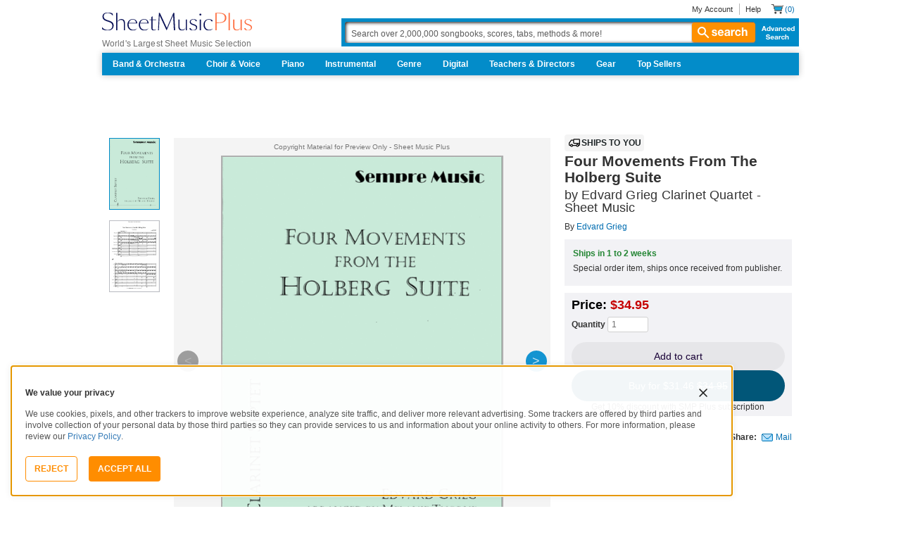

--- FILE ---
content_type: text/javascript; charset=utf-8
request_url: https://www.sheetmusicplus.com/static/public/build/smp_es6/202511/662.e662f388aa2d1f71b9c1817dc818ac3e.js
body_size: 17231
content:
"use strict";(self.webpackChunksmp_es6=self.webpackChunksmp_es6||[]).push([[662],{33052:(e,t,r)=>{r.d(t,{Z:()=>s});var i=r(8081),n=r.n(i),o=r(23645),a=r.n(o)()(n());a.push([e.id,".BaseCheckbox-checkbox{-webkit-appearance:none;-moz-appearance:none;appearance:none;box-sizing:border-box;margin:0}",""]),a.locals={checkbox:"BaseCheckbox-checkbox"};const s=a},53051:(e,t,r)=>{r.d(t,{Z:()=>s});var i=r(8081),n=r.n(i),o=r(23645),a=r.n(o)()(n());a.push([e.id,'.arrow-arrow{height:var(--muse-arrow-height);width:var(--muse-arrow-width)}.arrow-arrow[data-placement="left"],.arrow-arrow[data-placement="right"]{height:var(--muse-arrow-width);width:var(--muse-arrow-height)}.arrow-arrow::after{border-bottom:var(--muse-arrow-height) solid var(--muse-arrow-color);border-left:calc(var(--muse-arrow-width)/2) solid transparent;border-right:calc(var(--muse-arrow-width)/2) solid transparent;content:"";display:block;height:0;width:0}.arrow-arrow[data-placement="top"]::after{rotate:180deg}.arrow-arrow[data-placement="left"]::after{rotate:90deg;transform-origin:top left;translate:var(--muse-arrow-height)}.arrow-arrow[data-placement="right"]::after{rotate:-90deg;transform-origin:top right;translate:calc(var(--muse-arrow-width)*-1)}',""]),a.locals={arrow:"arrow-arrow"};const s=a},83617:(e,t,r)=>{r.d(t,{Z:()=>s});var i=r(8081),n=r.n(i),o=r(23645),a=r.n(o)()(n());a.push([e.id,".input-input{-webkit-appearance:none;background:transparent;border:none;box-sizing:border-box;margin:0;min-width:0;outline:none;padding:0}.input-input::-webkit-inner-spin-button,.input-input::-webkit-outer-spin-button,.input-input::-webkit-search-cancel-button,.input-input::-webkit-search-results-button,.input-input::-webkit-slider-runnable-track,.input-input::-webkit-slider-thumb{-webkit-appearance:none}",""]),a.locals={input:"input-input"};const s=a},1993:(e,t,r)=>{r.d(t,{Z:()=>s});var i=r(8081),n=r.n(i),o=r(23645),a=r.n(o)()(n());a.push([e.id,".BaseCarousel-carousel{-webkit-overflow-scrolling:touch;align-items:stretch;display:flex;list-style:none;overflow:auto;padding:0;scroll-snap-type:x mandatory;scrollbar-width:none;width:100%}.BaseCarousel-carousel::-webkit-scrollbar{display:none}.BaseCarousel-slide{display:flex;list-style:none}",""]),a.locals={carousel:"BaseCarousel-carousel",slide:"BaseCarousel-slide"};const s=a},15588:(e,t,r)=>{r.d(t,{Z:()=>s});var i=r(8081),n=r.n(i),o=r(23645),a=r.n(o)()(n());a.push([e.id,".ButtonV2-button{-webkit-appearance:none;-moz-appearance:none;appearance:none;border:1px solid transparent;border-radius:50vh;font-size:16px;line-height:1;padding:14px 16px;text-align:center}.ButtonV2-small{font-size:14px;padding:12px}.ButtonV2-primary{background:#015678;color:#fff}.ButtonV2-primary:hover{color:#fff;opacity:.8;-webkit-text-decoration:none;text-decoration:none}.ButtonV2-primary:focus{color:#fff;-webkit-text-decoration:none;text-decoration:none}.ButtonV2-primary:disabled{opacity:.4}.ButtonV2-secondary{background:rgba(0,0,0,.05);color:#180036}.ButtonV2-secondary:hover{color:#180036;opacity:.8;-webkit-text-decoration:none;text-decoration:none}.ButtonV2-secondary:focus{color:#180036;-webkit-text-decoration:none;text-decoration:none}.ButtonV2-secondary:disabled{opacity:.4}.ButtonV2-loading{opacity:.9;pointer-events:none}",""]),a.locals={button:"ButtonV2-button",small:"ButtonV2-small",primary:"ButtonV2-primary",secondary:"ButtonV2-secondary",loading:"ButtonV2-loading"};const s=a},10341:(e,t,r)=>{r.d(t,{Z:()=>s});var i=r(8081),n=r.n(i),o=r(23645),a=r.n(o)()(n());a.push([e.id,".Divider-divider{border-bottom:1px solid #ccc;margin:0}",""]),a.locals={divider:"Divider-divider"};const s=a},46627:(e,t,r)=>{r.d(t,{Z:()=>s});var i=r(8081),n=r.n(i),o=r(23645),a=r.n(o)()(n());a.push([e.id,'input[type="checkbox"].CheckboxV2-checkbox{background-color:var(--smp-color-background-default);border:1px solid #a7a4a9;border-radius:1px;height:20px;margin:0;width:20px}input[type="checkbox"].CheckboxV2-small{height:16px;width:16px}input[type="checkbox"].CheckboxV2-checkbox:disabled{opacity:.5}input[type="checkbox"].CheckboxV2-checkbox:checked{position:relative}input[type="checkbox"].CheckboxV2-primary:checked{background-color:#015678;border:1px solid #015678;position:relative}input[type="checkbox"].CheckboxV2-success:checked{background-color:#017b22;border:1px solid #017b22;position:relative}input[type="checkbox"].CheckboxV2-checkbox:checked::after{border:solid var(--smp-color-content-on-color);border-width:0 2px 2px 0;content:"";display:block;height:10px;left:50%;position:absolute;top:45%;transform:translate(-50%,-50%) rotate(45deg);width:5px}',""]),a.locals={checkbox:"CheckboxV2-checkbox",small:"CheckboxV2-small",primary:"CheckboxV2-primary",success:"CheckboxV2-success"};const s=a},28410:(e,t,r)=>{r.d(t,{Z:()=>s});var i=r(8081),n=r.n(i),o=r(23645),a=r.n(o)()(n());a.push([e.id,".TextField-wrapper{position:relative}.TextField-inputWrapper{margin-bottom:16px}.TextField-input{background:#fff;border:1px solid #ccc;border-radius:4px;min-height:36px;padding:9px 12px}select.TextField-input{line-height:16px}.TextField-passwordToggle{position:absolute;right:1px;top:1px;z-index:2}.TextField-iconEye{opacity:.4}.TextField-iconEyeActive{opacity:.6}.TextField-noMargins{margin:0}.TextField-hidden{display:none}.TextField-fieldErrors{margin-top:8px}.TextField-errorIcon{color:#b51c36;position:absolute;right:9px;top:50%;transform:translateY(-50%);z-index:2}.braintree-hosted-fields-focused{border-color:#66afe9;box-shadow:inset 0 1px 1px rgba(0,0,0,.075),0 0 8px rgba(102,175,233,.6);outline:0}.braintree-hosted-fields-invalid{border-color:#a94442;box-shadow:inset 0 1px 1px rgba(0,0,0,.075)}",""]),a.locals={wrapper:"TextField-wrapper",inputWrapper:"TextField-inputWrapper",input:"TextField-input",passwordToggle:"TextField-passwordToggle",iconEye:"TextField-iconEye",iconEyeActive:"TextField-iconEyeActive",noMargins:"TextField-noMargins",hidden:"TextField-hidden",fieldErrors:"TextField-fieldErrors",errorIcon:"TextField-errorIcon"};const s=a},91331:(e,t,r)=>{r.d(t,{Z:()=>s});var i=r(8081),n=r.n(i),o=r(23645),a=r.n(o)()(n());a.push([e.id,".LinkV2-isFullWidth{width:100%}",""]),a.locals={isFullWidth:"LinkV2-isFullWidth"};const s=a},64666:(e,t,r)=>{r.d(t,{Z:()=>s});var i=r(8081),n=r.n(i),o=r(23645),a=r.n(o)()(n());a.push([e.id,".popoverArrow-arrow{--muse-arrow-color:#0d0d10;--muse-arrow-height:12px;--muse-arrow-width:24px}",""]),a.locals={arrow:"popoverArrow-arrow"};const s=a},7967:(e,t,r)=>{r.d(t,{Z:()=>s});var i=r(8081),n=r.n(i),o=r(23645),a=r.n(o)()(n());a.push([e.id,'.tooltip-tooltip{word-wrap:break-word;background-color:#0d0d10;color:#f9f7fa;overflow-wrap:break-word;padding:16px}.tooltip-tooltip[data-placement="bottom"],.tooltip-tooltip[data-placement="top"]{min-width:16px}.tooltip-tooltip[data-placement="left"],.tooltip-tooltip[data-placement="right"]{min-height:16px}',""]),a.locals={tooltip:"tooltip-tooltip"};const s=a},29112:(e,t,r)=>{r.d(t,{Z:()=>s});var i=r(8081),n=r.n(i),o=r(23645),a=r.n(o)()(n());a.push([e.id,".AddedToCartRecommendationsModalContainer-container{display:flex;flex-direction:column;min-width:auto;width:548px}@media (max-width:810px){.AddedToCartRecommendationsModalContainer-container{width:100%}}.AddedToCartRecommendationsModalContainer-header{margin-top:40px}.AddedToCartRecommendationsModalContainer-carousel{margin-top:64px}@media (max-width:810px){.AddedToCartRecommendationsModalContainer-carousel{margin-top:40px}}.AddedToCartRecommendationsModalContainer-divider{margin-bottom:24px;margin-top:24px}.AddedToCartRecommendationsModalContainer-footer{display:flex;gap:16px}@media (max-width:810px){.AddedToCartRecommendationsModalContainer-footer{flex-direction:column}}.AddedToCartRecommendationsModalContainer-scoreListContainer{gap:20px;margin:0}",""]),a.locals={container:"AddedToCartRecommendationsModalContainer-container",header:"AddedToCartRecommendationsModalContainer-header",carousel:"AddedToCartRecommendationsModalContainer-carousel",divider:"AddedToCartRecommendationsModalContainer-divider",footer:"AddedToCartRecommendationsModalContainer-footer",scoreListContainer:"AddedToCartRecommendationsModalContainer-scoreListContainer"};const s=a},41176:(e,t,r)=>{r.d(t,{Z:()=>s});var i=r(8081),n=r.n(i),o=r(23645),a=r.n(o)()(n());a.push([e.id,".Carousel-container{width:100%}.Carousel-carousel{gap:22px}@media (max-width:810px){.Carousel-carousel{gap:16px}}.Carousel-headerWrapper{margin-bottom:20px}.Carousel-title{-webkit-line-clamp:3;line-clamp:3;-webkit-box-orient:vertical;display:-webkit-box;overflow:hidden;text-overflow:ellipsis}.Carousel-navButton{align-items:center;background-color:#f4f4f4;border-radius:50%;display:flex;height:44px;justify-content:center;width:44px}",""]),a.locals={container:"Carousel-container",carousel:"Carousel-carousel",headerWrapper:"Carousel-headerWrapper",title:"Carousel-title",navButton:"Carousel-navButton"};const s=a},438:(e,t,r)=>{r.d(t,{Z:()=>s});var i=r(8081),n=r.n(i),o=r(23645),a=r.n(o)()(n());a.push([e.id,".CarouselScoreSlide-scoreSlide{height:auto;width:120px}@media (max-width:810px){.CarouselScoreSlide-scoreSlide{width:96px}}.CarouselScoreSlide-imageWrapper{position:relative;width:100%}.CarouselScoreSlide-image{border:1px solid #afafaf}.CarouselScoreSlide-cartActionButton{bottom:10px;left:50%;position:absolute;transform:translateX(-50%)}.CarouselScoreSlide-title{-webkit-line-clamp:2;line-clamp:2;-webkit-box-orient:vertical;display:-webkit-box;overflow:hidden;text-overflow:ellipsis}",""]),a.locals={scoreSlide:"CarouselScoreSlide-scoreSlide",imageWrapper:"CarouselScoreSlide-imageWrapper",image:"CarouselScoreSlide-image",cartActionButton:"CarouselScoreSlide-cartActionButton",title:"CarouselScoreSlide-title"};const s=a},77426:(e,t,r)=>{r.d(t,{Z:()=>s});var i=r(8081),n=r.n(i),o=r(23645),a=r.n(o)()(n());a.push([e.id,".AddedToCartModalContainer-icon{margin-bottom:16px;margin-top:34px}.AddedToCartModalContainer-footer{margin-top:66px}",""]),a.locals={icon:"AddedToCartModalContainer-icon",footer:"AddedToCartModalContainer-footer"};const s=a},993:(e,t,r)=>{r.d(t,{Z:()=>s});var i=r(8081),n=r.n(i),o=r(23645),a=r.n(o)()(n());a.push([e.id,".MusicListPopover-musicListPopover{height:auto;max-height:400px;overflow-y:auto;width:280px}.MusicListPopover-musicListItem{margin-top:0}.MusicListPopover-musicListItem:first-child{margin-top:0}.MusicListPopover-createMusicListContainer{margin-top:12px;padding:0 10px}.MusicListPopover-createMusicListButton{color:#ff8d00;margin-bottom:16px;margin-right:22px}.MusicListPopover-ListItem{border-radius:0;color:#333;display:flex;font-weight:400;height:36px;justify-content:space-between;padding:8px 12px;text-align:center;text-transform:none;width:100%}.MusicListPopover-ListItem:hover{background-color:#ccc}.MusicListPopover-loading{align-items:center;justify-content:center;margin-bottom:16px;margin-right:16px}.MusicListPopover-form{align-items:center;display:flex;justify-content:space-between}",""]),a.locals={musicListPopover:"MusicListPopover-musicListPopover",musicListItem:"MusicListPopover-musicListItem",createMusicListContainer:"MusicListPopover-createMusicListContainer",createMusicListButton:"MusicListPopover-createMusicListButton",ListItem:"MusicListPopover-ListItem",listItem:"MusicListPopover-ListItem",loading:"MusicListPopover-loading",form:"MusicListPopover-form"};const s=a},30235:(e,t,r)=>{r.d(t,{Z:()=>s});var i=r(8081),n=r.n(i),o=r(23645),a=r.n(o)()(n());a.push([e.id,".ProperQuantityTooltip-properQuantityTooltip{max-width:290px}",""]),a.locals={properQuantityTooltip:"ProperQuantityTooltip-properQuantityTooltip"};const s=a},6998:(e,t,r)=>{r.d(t,{Z:()=>s});var i=r(8081),n=r.n(i),o=r(23645),a=r.n(o)()(n());a.push([e.id,".UxSurveyModalContainer-containerMobile{padding:16px 0}.UxSurveyModalContainer-containerDesktop{padding:20px 0;width:432px}.UxSurveyModalContainer-internalBadgeWrapper{background-color:#daecfe;margin:16px 0;padding:20px 54px}",""]),a.locals={containerMobile:"UxSurveyModalContainer-containerMobile",containerDesktop:"UxSurveyModalContainer-containerDesktop",internalBadgeWrapper:"UxSurveyModalContainer-internalBadgeWrapper"};const s=a},33519:(e,t,r)=>{r.d(t,{w:()=>n});var i=r(16584);const n=()=>(0,i.tZ)("svg",{width:"49",height:"48",viewBox:"0 0 49 48",children:(0,i.tZ)("path",{stroke:"#FF8D00",fill:"none",strokeWidth:"2",strokeMiterlimit:"10",strokeLinecap:"round",strokeLinejoin:"round",d:"M4.5 4h3.48a3.7 3.7 0 0 1 3.68 4L10 27.92c-.28 3.26 2.3 6.06 5.58 6.06h21.3c2.88 0 5.4-2.36 5.62-5.22l1.08-15c.24-3.32-2.28-6.02-5.62-6.02H12.14M33 44a2.5 2.5 0 1 0 0-5 2.5 2.5 0 0 0 0 5ZM17 44a2.5 2.5 0 1 0 0-5 2.5 2.5 0 0 0 0 5ZM18.5 16h24"})})},86201:(e,t,r)=>{r.d(t,{Y:()=>y,a:()=>g});var i=r(77671),n=r(7598),o=r(29690),a=r(33519),s=r(96633),l=r(45999),c=r(28742),d=r(86907),u=r(45092),p=r(39441),m=r(793),h=r(93443),v=r(16584);const g="Product Added to Cart",f=()=>{const{t:e}=(0,i.Q)(),[t]=(0,u.Z)([(0,c.aJ)(g)]),{closeModal:r}=(0,d.L)();return(0,v.BX)(o.g,{align:"center",gapSize:"none",children:[(0,v.tZ)(o.U,{justify:"center",className:h.Z.icon,children:(0,v.tZ)(a.w,{})}),(0,v.tZ)(s.x,{as:"h2",type:"heading-xxl",align:"center",children:e({message:["Product added to cart"]})}),(0,v.tZ)(s.x,{as:"p",type:"paragraph-m",state:"muted",align:"center",children:e({message:["This item has been added to your cart"]})}),(0,v.BX)(o.U,{className:h.Z.footer,children:[(0,v.tZ)(l.z,{state:"info",onPress:()=>{p.N.events.click({...t,value:"Continue shopping",modalId:g}),r()},children:e({message:["Continue shopping"]})}),(0,v.tZ)(l.z,{state:"primary",onPress:()=>{p.N.events.click({...t,value:"Go to cart",modalId:g}),(0,m.U)(n.xI)},children:e({message:["Go to Cart"]})})]})]})},y=()=>(0,v.tZ)(d.f,{id:g,children:(0,v.tZ)(f,{})})},80826:(e,t,r)=>{r.d(t,{d:()=>i});const i=e=>e?{secondsLeft:e.seconds_left,status:e.status}:null},13112:(e,t,r)=>{r.d(t,{Z:()=>o});var i=r(98661),n=r(30501);const o=()=>{const e=(0,i.useRef)(null),[t,r]=(0,i.useState)(!1);(0,i.useEffect)((()=>{e.current=document.querySelector(".js-coupon-expiration-timer"),r(!!e.current)}),[]);const o=(0,i.useMemo)((()=>{if(!e.current)return null;const t=parseInt(e.current.getAttribute("data-seconds-left")||"0",10);return Date.now()+1e3*t}),[t]),{formattedTime:a}=(0,n.N)({endTimeMs:o});return(0,i.useEffect)((()=>{e.current&&(e.current.textContent=a)}),[a]),null}},53251:(e,t,r)=>{r.r(t),r.d(t,{default:()=>Yr});var i=r(86201),n=r(77671),o=r(6258),a=r(7598),s=r(29690),l=r(27958),c=r(96633),d=r(93967),u=r.n(d),p=r(93379),m=r.n(p),h=r(10341),v={injectType:"styleTag",insert:"head",singleton:!1};m()(h.Z,v);const g=h.Z.locals||{};var f=r(16584);const y=({className:e})=>(0,f.tZ)("hr",{className:u()(g.divider,e)});var x=r(62341),b=r(15588),w={injectType:"styleTag",insert:"head",singleton:!1};m()(b.Z,w);const C=b.Z.locals||{},Z=({state:e="primary",size:t="m",isLoading:r=!1,isDisabled:i=!1,isFullWidth:o=!1,loadingLabel:a,className:s,children:l,...c})=>{const{t:d}=(0,n.Q)(),p=d({message:["Loading"]})+"...",m={primary:C.primary,secondary:C.secondary},h={m:"",s:C.small};return(0,f.tZ)(x.O,{...c,className:u()(C.button,h[t],m[e],{[C.loading]:r},s),isDisabled:i,isFullWidth:o,children:r?a||p:l})},M=C;var T=r(18891),k=r(28742),E=r(86907),L=r(45092),S=r(74004),P=r(39441),N=r(793),I=r(98661),B=r(95488),A=r(29112),R={injectType:"styleTag",insert:"head",singleton:!1};m()(A.Z,R);const _=A.Z.locals||{},V="undefined"==typeof document?I.useEffect:I.useLayoutEffect,O=(e,t)=>{const r=j(e);if(!t)return r;const i=j(t);return{left:r.left-i.left,top:r.top-i.top,right:r.right-i.left,bottom:r.bottom-i.top,width:r.width,height:r.height}},j=e=>{const t=e.getBoundingClientRect();let r=0,i=0,n=e.parentElement;for(;n;)r+=n.scrollLeft,i+=n.scrollTop,n=n.parentElement;const o=t.left+r,a=t.top+i;return{left:o,top:a,right:o+t.width,bottom:a+t.height,width:t.width,height:t.height}},F=(e,t,r)=>{const i=((e,t)=>{const r=window.getComputedStyle(e).getPropertyValue("scroll-padding-"+t)||"0px";if("auto"===r)return 0;const i="Unsupported scroll padding value, expected <length> or <percentage> value, received "+r;if(r.endsWith("px")){const e=parseInt(r);return D(!Number.isNaN(e),i),e}if(r.endsWith("%")){const t=parseInt(r);return D(!Number.isNaN(t),i),e.clientWidth/100*t}throw new U(i)})(e,r),n=((e,t)=>{const r=window.getComputedStyle(e).getPropertyValue("scroll-margin-"+t)||"0px",i="Unsupported scroll margin value, expected <length> value, received "+r;D(r.endsWith("px"),i);const n=parseInt(r);return D(!Number.isNaN(n),i),n})(t,r),o=O(t,t.parentElement);return Math.min(i+n,o[r])};function D(e,t){if(!e)throw new U(t)}class U extends Error{constructor(e){super("[react-snap-carousel]: "+e)}}var z=r(45999);const X=({...e})=>(0,f.tZ)("svg",{viewBox:"0 0 32 32",xmlns:"http://www.w3.org/2000/svg",fill:"currentColor",...e,children:(0,f.tZ)("path",{fillRule:"evenodd",clipRule:"evenodd",d:"M19.199 7.198 20.8 8.801 13.603 16l7.198 7.198-1.602 1.603L10.397 16 19.2 7.198Z"})}),W=({...e})=>(0,f.tZ)("svg",{viewBox:"0 0 32 32",xmlns:"http://www.w3.org/2000/svg",fill:"currentColor",...e,children:(0,f.tZ)("path",{fillRule:"evenodd",clipRule:"evenodd",d:"M12.801 7.198 11.2 8.801 18.397 16 11.2 23.198l1.602 1.603L21.603 16 12.8 7.198Z"})});var Q=r(1993),q={injectType:"styleTag",insert:"head",singleton:!1};m()(Q.Z,q);const H=Q.Z.locals||{},Y=({children:e,ariaLabel:t,scrollRef:r,prev:i,next:n,snapPointIndexes:o,elementsPerPage:a,className:s,scrollSnapMode:l="page",slideClassName:c,onScroll:d})=>(0,f.tZ)("ul",{className:u()(H.carousel,s),ref:r,"aria-label":t,onKeyDown:e=>{switch(e.preventDefault(),e.key){case"ArrowLeft":i({behavior:"smooth"});break;case"ArrowRight":n({behavior:"smooth"})}},onScroll:e=>{null==d||d(e)},children:I.Children.map(e,((e,t)=>{let r=!1;a?r=0==t%a:o.has(t)&&(r=!0);let i={};return("slide"===l||r)&&(i={scrollSnapAlign:"start"}),(0,f.tZ)("li",{className:u()(H.slide,c),style:i,...r?{"data-should-snap":"true"}:{},children:e})}))});var G=r(41176),J={injectType:"styleTag",insert:"head",singleton:!1};m()(G.Z,J);const K=G.Z.locals||{},$="Product Upselling Added to Cart",ee=({title:e,ariaLabel:t,children:r,scrollZoneClassName:i,className:o})=>{const{t:a}=(0,n.Q)(),{scrollRef:l,prev:d,hasPrevPage:p,next:m,hasNextPage:h,snapPointIndexes:v}=(({axis:e="x",initialPages:t=[]}={})=>{const r="x"===e?"width":"height",i="x"===e?"scrollWidth":"scrollHeight",n="x"===e?"clientWidth":"clientHeight",o="x"===e?"left":"top",a="x"===e?"right":"bottom",s="x"===e?"scrollLeft":"scrollTop",[l,c]=(0,I.useState)(null),[{pages:d,activePageIndex:u},p]=(0,I.useState)({pages:t,activePageIndex:0}),m=(0,I.useCallback)((e=>{if(!l)return;if(Math.floor(l[i]-l[s])<=l[n])return void p({pages:e,activePageIndex:e.length-1});const t=Array.from(l.children),r=l.getBoundingClientRect(),a=e.map((e=>{const i=e[0],n=t[i];D(n instanceof HTMLElement,"Expected HTMLElement");const a=F(l,n,o),s=n.getBoundingClientRect()[o]-r[o]-a;return Math.abs(s)})),c=Math.min(...a),d=a.indexOf(c);p({pages:e,activePageIndex:d})}),[l,n,o,i,s]),h=(0,I.useCallback)((()=>{if(!l)return;const e=Array.from(l.children),t=l.getBoundingClientRect();let i;const n=e.reduce(((e,n,s)=>{D(n instanceof HTMLElement,"Expected HTMLElement");const c=e[e.length-1],d=O(n,n.parentElement);if(!c||"true"===n.dataset.shouldSnap||d[a]-i>Math.ceil(t[r])){e.push([s]);const t=F(l,n,o);i=d[o]-t}else c.push(s);return e}),[]);m(n)}),[m,l,r,a,o]);V((()=>{h()}),[h]),(0,I.useEffect)((()=>{const e=()=>{h()};return window.addEventListener("resize",e),window.addEventListener("orientationchange",e),()=>{window.removeEventListener("resize",e),window.removeEventListener("orientationchange",e)}}),[h]),(0,I.useEffect)((()=>{if(!l)return;const e=()=>{m(d)};return l.addEventListener("scroll",e),()=>{l.removeEventListener("scroll",e)}}),[m,d,l]);const v=(e,t)=>{if(!l)return;const r=d[e];if(!r)return;const i=Array.from(l.children)[r[0]];if(!(i instanceof HTMLElement))return;const n=F(l,i,o),a=(null==t?void 0:t.behavior)||"smooth";l.scrollTo({behavior:a,[o]:O(i,i.parentElement)[o]-n})},g=(0,I.useMemo)((()=>new Set(d.map((e=>e[0])))),[d]),f=u<d.length-1;return{hasPrevPage:0<u,hasNextPage:f,prev:e=>{v(u-1,e)},next:e=>{v(u+1,e)},goTo:v,refresh:h,pages:d,activePageIndex:u,snapPointIndexes:g,scrollRef:c}})(),[g]=(0,L.Z)([(0,k.aJ)($)]);return(0,f.BX)("div",{className:u()(K.container,o),children:[(0,f.BX)(s.U,{justify:"space-between",alignItems:"start",gapSize:"md",className:K.headerWrapper,children:[(0,f.tZ)(c.x,{as:"h2",type:"heading-xl",className:K.title,noMargins:!0,children:e}),(0,f.BX)(s.U,{children:[(0,f.tZ)(z.z,{type:"button",state:"icon",className:K.navButton,isDisabled:!p,"aria-label":a({message:["Previous"]}),onPress:()=>{d({behavior:"smooth"}),P.N.events.click({...g,modalId:$,value:"Left Icon",customType:"Product Added to Cart"})},children:(0,f.tZ)(X,{width:16,height:16,"aria-hidden":!0})}),(0,f.tZ)(z.z,{type:"button",state:"icon",className:K.navButton,isDisabled:!h,"aria-label":a({message:["Next"]}),onPress:()=>{m({behavior:"smooth"}),P.N.events.click({...g,modalId:$,value:"Right Icon",customType:"Product Added to Cart"})},children:(0,f.tZ)(W,{width:16,height:16,"aria-hidden":!0})})]})]}),(0,f.tZ)("div",{className:K.carousel,children:(0,f.tZ)(Y,{scrollRef:l,prev:d,next:m,className:i,snapPointIndexes:v,ariaLabel:t,scrollSnapMode:"slide",children:r})})]})},te=({...e})=>(0,f.tZ)("svg",{width:"16",height:"16",viewBox:"0 0 16 16",fill:"currentColor",...e,children:(0,f.tZ)("path",{d:"m5.863 10.583-2.78-2.78-.946.94 3.726 3.726 8-8-.94-.94-7.06 7.054Z"})}),re=({width:e=16,height:t=16,...r})=>(0,f.tZ)("svg",{width:e,height:t,viewBox:"0 0 16 16",fill:"currentColor",xmlns:"http://www.w3.org/2000/svg",...r,children:(0,f.tZ)("path",{d:"M7.35 9.55v4.35h1.3V9.55H13v-1.3H8.65V3.9h-1.3v4.35H3v1.3h4.35Z"})});var ie=r(32);var ne=r(13449),oe=r(438),ae={injectType:"styleTag",insert:"head",singleton:!1};m()(oe.Z,ae);const se=oe.Z.locals||{},le=({item:e,onAddToCart:t,onClickTitle:r})=>{const i=(0,T.d)(),{t:o}=(0,n.Q)(),[a,l]=((e,t)=>{const[r,i]=(0,I.useState)(e);return(0,I.useEffect)((()=>{r!==e&&i(e)}),[e]),[r,r=>{i(t(e,r))}]})(e.isInCart,((e,t)=>t));return(0,f.BX)(s.g,{className:se.scoreSlide,gapSize:"sm",justifyItems:"start",align:"start",children:[(0,f.BX)("div",{className:se.imageWrapper,children:[(0,f.tZ)("img",{src:e.imageUrl,alt:e.title,className:se.image,width:i?96:120,height:i?125:156,loading:"lazy"}),a?(0,f.tZ)(Z,{size:"s",className:se.cartActionButton,children:(0,f.BX)(s.U,{gapSize:"xs",children:[(0,f.tZ)(te,{}),(0,f.tZ)(c.x,{as:"span",children:o({message:["Added"]})})]})}):(0,f.tZ)(Z,{size:"s",className:se.cartActionButton,onPress:()=>{l(!0),t(e)},children:(0,f.BX)(s.U,{gapSize:"xs",children:[(0,f.tZ)(re,{}),(0,f.tZ)(c.x,{as:"span",children:o({message:["Add"]})})]})})]}),(0,f.tZ)(c.x,{as:"span",type:"heading-l",noMargins:!0,children:(0,ne.p)(e.price)}),(0,f.tZ)(ie.r,{href:e.url,state:"link",onPress:()=>r(e),children:(0,f.tZ)(c.x,{as:"span",type:"paragraph-l",className:se.title,children:e.title})})]})},ce=()=>{var e;const{t}=(0,n.Q)(),[r]=(0,L.Z)([(0,k.aJ)($)]),i=(0,o.u)(),[d,u]=(0,I.useState)((e=>e.map((e=>({id:e.product_id,url:e.url,imageUrl:e.image,title:e.title,price:e.price_amount,isInCart:!1,minOrderQty:e.qty_minimum_order}))))(null!==(e=null==i?void 0:i.recommendations)&&void 0!==e?e:[])),p=(0,S.Z)({addToCart:B.Xq}),{closeModal:m}=(0,E.L)(),h={name:t({message:["Recommended Products Based on ",["title"]]},{title:i.title}),items:d},v=e=>{var t;P.N.events.click({...r,value:"Add to Cart",modalId:$,params:{added_score:[e.title,e.id]},customType:"Product Added to Cart"}),u((t=>t.map((t=>t.id===e.id?{...t,isInCart:!0}:t)))),p.addToCart({score:{item_id:e.id+"",quantity:null!==(t=e.minOrderQty)&&void 0!==t?t:1},shouldPreventClickSending:!0,rtSuccessEventParams:{added_score:[e.title,e.id]},onError:()=>{u((t=>t.map((t=>t.id===e.id?{...t,isInCart:!1}:t))))}})},g=e=>{P.N.events.click({...r,value:"Score",modalId:$,params:{clicked_score:[e.title,e.id]},customType:"Product Added to Cart"})};return(0,f.BX)("div",{className:_.container,children:[(0,f.BX)(s.g,{justifyItems:"center",gapSize:"xs",className:_.header,children:[(0,f.tZ)(l.k,{width:42,height:42}),(0,f.tZ)(c.x,{as:"h2",type:"heading-xxl",align:"center",children:t({message:["Product added to cart"]})}),(0,f.tZ)(c.x,{as:"p",type:"paragraph-l",state:"muted",align:"center",children:t({message:["This item has been added to your cart"]})})]}),0<h.items.length&&(0,f.tZ)(ee,{className:_.carousel,title:h.name,ariaLabel:h.name,scrollZoneClassName:_.scoreListContainer,children:h.items.map((e=>(0,f.tZ)(le,{item:e,onAddToCart:v,onClickTitle:g},e.id)))}),(0,f.tZ)(y,{className:_.divider}),(0,f.BX)("div",{className:_.footer,children:[(0,f.tZ)(Z,{isFullWidth:!0,size:"s",state:"secondary",onPress:()=>{P.N.events.click({...r,value:"Continue shopping",modalId:$,customType:"Product Added to Cart"}),m()},children:t({message:["Continue shopping"]})}),(0,f.tZ)(Z,{isFullWidth:!0,size:"s",state:"primary",onPress:()=>{P.N.events.click({...r,value:"Go to cart",modalId:$,customType:"Product Added to Cart"}),(0,N.U)(a.xI)},children:t({message:["Go to Cart"]})})]})]})},de=()=>{const e=(0,T.d)();return(0,f.tZ)(E.f,{id:$,align:e?"end":"center",size:e?"fullWidth":"auto",children:(0,f.tZ)(ce,{})})};var ue=r(85168),pe=r(73337),me=r(50912),he=r(13112),ve=r(22530),ge=r(27393),fe=r(90620),ye=r(90607),xe=r(28714),be=r(49171);var we=r(51633);var Ce=r(83666),Ze=r(94825),Me=r(40781);const Te=(0,Me.tA)("musicLists")({initialState:{musicLists:[],musicListItems:[],activeMusicList:null},actions:{setMusicLists:e=>({musicLists:e}),setActiveMusicList:e=>({activeMusicList:e})}}),ke=(0,fe.A0)("getUserMusicLists"),Ee=(0,fe.A0)("getUserMusicListItems"),Le=((0,fe.A0)("putUserMusicList"),(0,fe.A0)("deleteUserMusicList"),(0,fe.A0)("deleteUserMusicListItem")),Se=(0,fe.A0)("postUserMusicList"),Pe=(0,fe.A0)("postUserMusicListItem"),Ne=()=>async(e,t,{logger:r})=>{try{e(ke.actions.start());const{data:t,error:r}=await we.M.get({path:"/user/musiclist/list"});if(r){if(r.status===Ce.Nx.NotFound)return void e(Te.actions.setMusicLists([]));throw new Error("Can't load user music lists with status: "+r.status)}e(Te.actions.setMusicLists(t.map((e=>({id:e.id,name:e.name,visibility:e.visibility})))))}catch(t){e((0,Ze.C)()),r.error(t),e(ke.actions.setError(t))}finally{e(ke.actions.stop())}},Ie=({musicList:e,onSuccess:t})=>async(r,i,{logger:n})=>{try{r(Se.actions.start());const{data:i,error:n}=await(o={data:e},we.M.post({path:"/user/musiclist/list",...o}));if(n)throw new Error("Can't create user music list with status: "+n.status);t&&t(i),r(Ne())}catch(e){r((0,Ze.C)()),n.error(e),r(Se.actions.setError(e))}finally{r(Se.actions.stop())}var o},Be=({data:e,onSuccess:t})=>async(r,i,{logger:n})=>{try{r(Pe.actions.start());const{error:i}=await(o={data:e},we.M.post({path:"/user/musiclist/item",...o}));if(i)throw new Error("Can't add item to user music list with status: "+i.status);t&&t()}catch(e){r((0,Ze.C)()),n.error(e),r(Pe.actions.setError(e))}finally{r(Pe.actions.stop())}var o},Ae=e=>async(t,r,{logger:i})=>{try{t(Ee.actions.start());const{data:r,error:i}=await(n={query:{list_id:e}},we.M.get({path:"/user/musiclist/item",...n}));if(i){if(i.status===Ce.Nx.NotFound)return void t(Te.actions.setMusicListItems([]));throw new Error("Can't load user music list items with status: "+i.status)}t(Te.actions.setMusicListItems(r.map((e=>({id:e.id,title:e.title,image:e.image,priceAmount:e.price_amount,priceSale:e.price_sale,instrument:e.instrument,qtyMinimumOrder:e.qty_minimum_order})))))}catch(e){t((0,Ze.C)()),i.error(e)}finally{t(Ee.actions.stop())}var n},Re=({query:e,onSuccess:t})=>async(r,i,{logger:n})=>{try{r(Le.actions.start());const{error:i}=await(o={query:e},we.M.delete({path:"/user/musiclist/item",...o}));if(i){if(i.status===Ce.Nx.NotFound)return;throw new Error("Can't delete user music list item with status: "+i.status)}t&&t(),r(Ae(e.list_id))}catch(e){r((0,Ze.C)()),n.error(e),r(Le.actions.setError(e))}finally{r(Le.actions.stop())}var o};var _e=r(53880),Ve=r(67719),Oe=r(78180);function je(e,t,r){let i=(0,I.useRef)(t),n=(0,Oe.i)((()=>{r&&r(i.current)}));(0,I.useEffect)((()=>{var t;let r=null==e||null===(t=e.current)||void 0===t?void 0:t.form;return null==r||r.addEventListener("reset",n),()=>{null==r||r.removeEventListener("reset",n)}}),[e,n])}var Fe=r(50623),De=r(93599),Ue=r(23463),ze=r(20655),Xe=r(59168);function We(e){let{id:t,label:r,"aria-labelledby":i,"aria-label":n,labelElementType:o="label"}=e;t=(0,ze.Me)(t);let a=(0,ze.Me)(),s={};return r&&(i=i?a+" "+i:a,s={id:a,htmlFor:"label"===o?t:void 0}),{labelProps:s,fieldProps:(0,Xe.b)({id:t,"aria-label":n,"aria-labelledby":i})}}function Qe(e){let{description:t,errorMessage:r,isInvalid:i,validationState:n}=e,{labelProps:o,fieldProps:a}=We(e),s=(0,ze.mp)([!!t,!!r,i,n]),l=(0,ze.mp)([!!t,!!r,i,n]);return a=(0,De.d)(a,{"aria-describedby":[s,l,e["aria-describedby"]].filter(Boolean).join(" ")||void 0}),{labelProps:o,fieldProps:a,descriptionProps:{id:s},errorMessageProps:{id:l}}}var qe=r(8354),He=r(68933),Ye=r(7436);function Ge(e,t,r){let{validationBehavior:i,focus:n}=e;(0,Ye.b)((()=>{if("native"===i&&(null==r?void 0:r.current)&&!r.current.disabled){let i=t.realtimeValidation.isInvalid?t.realtimeValidation.validationErrors.join(" ")||"Invalid value.":"";r.current.setCustomValidity(i),r.current.hasAttribute("title")||(r.current.title=""),t.realtimeValidation.isInvalid||t.updateValidation({isInvalid:!(e=r.current).validity.valid,validationDetails:Je(e),validationErrors:e.validationMessage?[e.validationMessage]:[]})}var e}));let o=(0,Oe.i)((()=>{t.resetValidation()})),a=(0,Oe.i)((e=>{var i;t.displayValidation.isInvalid||t.commitValidation();let o=null==r||null===(i=r.current)||void 0===i?void 0:i.form;var a;!e.defaultPrevented&&r&&o&&function(e){for(let t,r=0;r<e.elements.length;r++)if(t=e.elements[r],!t.validity.valid)return t;return null}(o)===r.current&&(n?n():null===(a=r.current)||void 0===a||a.focus(),(0,He._w)("keyboard"));e.preventDefault()})),s=(0,Oe.i)((()=>{t.commitValidation()}));(0,I.useEffect)((()=>{let e=null==r?void 0:r.current;if(!e)return;let t=e.form;return e.addEventListener("invalid",a),e.addEventListener("change",s),null==t||t.addEventListener("reset",o),()=>{e.removeEventListener("invalid",a),e.removeEventListener("change",s),null==t||t.removeEventListener("reset",o)}}),[r,a,s,o,i])}function Je(e){let t=e.validity;return{badInput:t.badInput,customError:t.customError,patternMismatch:t.patternMismatch,rangeOverflow:t.rangeOverflow,rangeUnderflow:t.rangeUnderflow,stepMismatch:t.stepMismatch,tooLong:t.tooLong,tooShort:t.tooShort,typeMismatch:t.typeMismatch,valueMissing:t.valueMissing,valid:t.valid}}const Ke={badInput:!1,customError:!1,patternMismatch:!1,rangeOverflow:!1,rangeUnderflow:!1,stepMismatch:!1,tooLong:!1,tooShort:!1,typeMismatch:!1,valueMissing:!1,valid:!0},$e={...Ke,customError:!0,valid:!1},et={isInvalid:!1,validationDetails:Ke,validationErrors:[]},tt=(0,I.createContext)({}),rt="__formValidationState"+Date.now();function it(e){if(e[rt]){let{realtimeValidation:t,displayValidation:r,updateValidation:i,resetValidation:n,commitValidation:o}=e[rt];return{realtimeValidation:t,displayValidation:r,updateValidation:i,resetValidation:n,commitValidation:o}}return function(e){let{isInvalid:t,validationState:r,name:i,value:n,builtinValidation:o,validate:a,validationBehavior:s="aria"}=e;r&&(t||(t="invalid"===r));let l=void 0===t?null:{isInvalid:t,validationErrors:[],validationDetails:$e},c=(0,I.useMemo)((()=>{if(!a||null==n)return null;let e=function(e,t){if("function"==typeof e){let r=e(t);if(r&&"boolean"!=typeof r)return nt(r)}return[]}(a,n);return ot(e)}),[a,n]);(null==o?void 0:o.validationDetails.valid)&&(o=void 0);let d=(0,I.useContext)(tt),u=(0,I.useMemo)((()=>i?Array.isArray(i)?i.flatMap((e=>nt(d[e]))):nt(d[i]):[]),[d,i]),[p,m]=(0,I.useState)(d),[h,v]=(0,I.useState)(!1);d!==p&&(m(d),v(!1));let g=(0,I.useMemo)((()=>ot(h?[]:u)),[h,u]),f=(0,I.useRef)(et),[y,x]=(0,I.useState)(et),b=(0,I.useRef)(et),[w,C]=(0,I.useState)(!1);return(0,I.useEffect)((()=>{if(w){C(!1);let e=c||o||f.current;at(e,b.current)||(b.current=e,x(e))}})),{realtimeValidation:l||g||c||o||et,displayValidation:"native"===s?l||g||y:l||g||c||o||y,updateValidation(e){"aria"!==s||at(y,e)?f.current=e:x(e)},resetValidation(){let e=et;at(e,b.current)||(b.current=e,x(e)),"native"===s&&C(!1),v(!0)},commitValidation(){"native"===s&&C(!0),v(!0)}}}(e)}function nt(e){return e?Array.isArray(e)?e:[e]:[]}function ot(e){return e.length?{isInvalid:!0,validationErrors:e,validationDetails:$e}:null}function at(e,t){return!(e!==t)||!!e&&!!t&&e.isInvalid===t.isInvalid&&e.validationErrors.length===t.validationErrors.length&&e.validationErrors.every(((e,r)=>e===t.validationErrors[r]))&&Object.entries(e.validationDetails).every((([e,r])=>t.validationDetails[e]===r))}function st(e,t){let{inputElementType:r="input",isDisabled:i=!1,isRequired:n=!1,isReadOnly:o=!1,type:a="text",validationBehavior:s="aria"}=e,[l,c]=(0,Ue.z)(e.value,e.defaultValue||"",e.onChange),{focusableProps:d}=(0,qe.kc)(e,t),u=it({...e,value:l}),{isInvalid:p,validationErrors:m,validationDetails:h}=u.displayValidation,{labelProps:v,fieldProps:g,descriptionProps:f,errorMessageProps:y}=Qe({...e,isInvalid:p,errorMessage:e.errorMessage||m}),x=(0,Ve.z)(e,{labelable:!0});const b={type:a,pattern:e.pattern};return je(t,l,c),Ge(e,u,t),(0,I.useEffect)((()=>{if(t.current instanceof(0,Fe.kR)(t.current).HTMLTextAreaElement){let e=t.current;Object.defineProperty(e,"defaultValue",{get:()=>e.value,set:()=>{},configurable:!0})}}),[t]),{labelProps:v,inputProps:(0,De.d)(x,"input"===r?b:void 0,{disabled:i,readOnly:o,required:n&&"native"===s,"aria-required":n&&"aria"===s||void 0,"aria-invalid":p||void 0,"aria-errormessage":e["aria-errormessage"],"aria-activedescendant":e["aria-activedescendant"],"aria-autocomplete":e["aria-autocomplete"],"aria-haspopup":e["aria-haspopup"],"aria-controls":e["aria-controls"],value:l,onChange:e=>c(e.target.value),autoComplete:e.autoComplete,autoCapitalize:e.autoCapitalize,maxLength:e.maxLength,minLength:e.minLength,name:e.name,placeholder:e.placeholder,inputMode:e.inputMode,autoCorrect:e.autoCorrect,spellCheck:e.spellCheck,[17<=parseInt(I.default.version,10)?"enterKeyHint":"enterkeyhint"]:e.enterKeyHint,onCopy:e.onCopy,onCut:e.onCut,onPaste:e.onPaste,onCompositionEnd:e.onCompositionEnd,onCompositionStart:e.onCompositionStart,onCompositionUpdate:e.onCompositionUpdate,onSelect:e.onSelect,onBeforeInput:e.onBeforeInput,onInput:e.onInput,...d,...g}),descriptionProps:f,errorMessageProps:y,isInvalid:p,validationErrors:m,validationDetails:h}}const lt=(0,I.forwardRef)((({testID:e,...t},r)=>(0,f.tZ)("label",{ref:r,...t})));var ct=r(83617),dt={injectType:"styleTag",insert:"head",singleton:!1};m()(ct.Z,dt);const ut=ct.Z.locals||{};var pt=r(28410),mt={injectType:"styleTag",insert:"head",singleton:!1};m()(pt.Z,mt);const ht=pt.Z.locals||{},vt=({errors:e})=>{const t=e.length;return t?1===t?(0,f.tZ)(c.x,{type:"paragraph-m",state:"danger",children:e[0]}):(0,f.tZ)(c.x,{as:"ul",type:"paragraph-m",state:"danger",children:e.map((e=>(0,f.tZ)("li",{children:e},e)))}):null},gt=({className:e})=>(0,f.tZ)("svg",{width:"17",height:"16",viewBox:"0 0 17 16",className:e,children:(0,f.tZ)("path",{d:"M8.558 1.139c-2.349 0-4.23 1.07-5.599 2.343C1.6 4.743.69 6.255.26 7.292a.924.924 0 0 0 0 .716c.43 1.038 1.34 2.55 2.7 3.81 1.37 1.274 3.25 2.344 5.6 2.344 2.348 0 4.229-1.07 5.598-2.343 1.36-1.265 2.27-2.773 2.703-3.811a.925.925 0 0 0 0-.715c-.433-1.038-1.343-2.55-2.703-3.811-1.37-1.274-3.25-2.343-5.599-2.343ZM4.372 7.65a4.186 4.186 0 1 1 8.372 0 4.186 4.186 0 0 1-8.372 0Zm4.186-1.86a1.862 1.862 0 0 1-2.45 1.764c-.16-.052-.346.047-.34.215a2.792 2.792 0 1 0 2.91-2.91c-.17-.005-.268.178-.216.34.061.187.096.384.096.59Z",fill:"#000"})}),ft=({...e})=>(0,f.BX)("svg",{xmlns:"http://www.w3.org/2000/svg",fill:"currentColor",...e,children:[(0,f.tZ)("path",{d:"M9 13a1 1 0 1 1 2 0 1 1 0 0 1-2 0ZM10.75 11V6h-1.5v5h1.5Z"}),(0,f.tZ)("path",{fillRule:"evenodd",clipRule:"evenodd",d:"M2.25 10a7.75 7.75 0 1 1 15.5 0 7.75 7.75 0 0 1-15.5 0ZM10 3.75a6.25 6.25 0 1 0 0 12.5 6.25 6.25 0 0 0 0-12.5Z"})]}),yt=({as:e="input",testIDs:t,isPasswordVisible:r=!1,onChangePasswordVisible:i,errors:o=[],noMargins:a=!1,...s})=>{const{t:l}=(0,n.Q)(),[c,d]=(0,I.useState)(r),p=(0,I.useRef)(null),{labelProps:m,inputProps:h,validationErrors:v}=st({inputElementType:e,...s},p),g={className:u()(ut.input,"form-control input-sm",ht.input),ref:p},y=()=>{d(!c),null==i||i(!c)};(0,I.useEffect)((()=>{r!==c&&d(r)}),[r]);const x=[...v,...o],b=(()=>{if("input"===e){const e="password"===s.type&&c?"text":s.type;return(0,f.BX)("div",{className:ht.wrapper,children:[(0,f.tZ)("input",{...g,...h,type:e}),"password"===s.type&&(0,f.tZ)(z.z,{onPress:y,className:ht.passwordToggle,state:"icon",children:(0,f.tZ)(gt,{className:c?ht.iconEyeActive:ht.iconEye})}),0<x.length&&(0,f.tZ)(ft,{width:18,height:18,className:ht.errorIcon})]})}return(0,f.BX)("div",{className:ht.wrapper,children:[(0,f.tZ)("textarea",{...g,...h}),0<x.length&&(0,f.tZ)(ft,{className:ht.errorIcon})]})})();return(0,f.BX)("div",{className:u()(x.length?"has-error":void 0,"hidden"===s.type?ht.hidden:void 0,ht.inputWrapper,a&&ht.noMargins),children:[!!s.label&&(0,f.BX)(lt,{...m,testID:null==t?void 0:t.label,children:[s.label,!s.isRequired&&l({message:[" (optional)"]})]}),b,(0,f.tZ)("div",{className:x.length?ht.fieldErrors:void 0,children:(0,f.tZ)(vt,{errors:x})})]})};var xt=r(993),bt={injectType:"styleTag",insert:"head",singleton:!1};m()(xt.Z,bt);const wt=xt.Z.locals||{},Ct=({data:e,scoreMusicLists:t,productId:r,onCreateMusicList:i,onAddProductToMusicList:o,onRemoveProductFromMusicList:a,isLoading:l})=>{const{t:d}=(0,n.Q)(),[u,p]=(0,I.useState)(!1),[m,h]=(0,I.useState)(!1),[v,g]=(0,I.useState)(""),[y,x]=(0,I.useState)(t||[]),[b,w]=(0,I.useState)({}),C=(0,I.useRef)(null),Z=e=>{e.preventDefault(),p((e=>!e))};(0,I.useEffect)((()=>{const t=document.querySelector(".js-add-to-music-list-button");if(null==t||t.addEventListener("click",Z),C.current=t,null!=e&&e.length){const t=null==e?void 0:e.reduce(((e,t)=>(e[t]=!0,e)),{});w(t)}return()=>{null==t||t.removeEventListener("click",Z)}}),[]),(0,I.useEffect)((()=>{h(!1),g("")}),[u]);return(0,f.tZ)("div",{children:(0,f.BX)(_e.J,{classNames:{popover:wt.musicListPopover},triggerRef:C,isOpen:u,onOpenChange:p,children:[(0,f.tZ)(s.g,{gapSize:"none",children:null==y?void 0:y.map((e=>(0,f.tZ)("li",{className:wt.musicListItem,children:(0,f.BX)(z.z,{className:wt.ListItem,type:"button",state:"action",onPress:()=>{return t=e.id,void(b[t]?b[t]&&(a(t),w((e=>({...e,[t]:!1})))):(o({list_id:t,product_id:r}),w((e=>({...e,[t]:!0})))));var t},children:[e.name,b[e.id]&&(0,f.tZ)(te,{width:20,height:20,color:"#333333"})]})},e.id)))}),(0,f.tZ)("div",{className:wt.createMusicListContainer,children:m?(0,f.BX)("form",{onSubmit:e=>{e.preventDefault(),v.trim()&&i({musicList:{name:v,visibility:0},onSuccess:e=>(e=>{x((t=>[...t,e])),h(!1),g("")})(e)})},className:wt.form,children:[(0,f.tZ)(yt,{value:v,onChange:e=>g(e),placeholder:d({message:["List name here"]}),type:"text"}),l?(0,f.tZ)(c.x,{className:wt.loading,type:"paragraph-m",state:"muted",children:d({message:["Loading"]})}):(0,f.tZ)(z.z,{type:"submit",state:"link",className:wt.createMusicListButton,children:d({message:["Create"]})})]}):(0,f.tZ)(z.z,{state:"link",className:wt.createMusicListButton,onPress:()=>h(!0),children:d({message:["Create Music List"]})})})]})})},Zt=()=>{const{t:e}=(0,n.Q)(),t=(0,S.Z)({createMusicList:Ie,addProductToMusicList:Be,deleteMusicListItem:Re,showToast:Ze.N}),{isLoading:r}=(0,fe.QT)(Se),i=(0,o.u)();if(!i)return null;const a=i.music_list_ids_for_score,s=i.music_lists,l=i.product_id,c=()=>{t.showToast({text:e({message:["Product has been removed from your list."]})})};return(0,f.tZ)(Ct,{data:a,scoreMusicLists:s,productId:l,onCreateMusicList:t.createMusicList,onAddProductToMusicList:r=>{t.addProductToMusicList({data:r,onSuccess:()=>{return i=r.list_id,P.N.channel.send({event:"Add to Music List Success",item:i}),void t.showToast({text:e({message:["The product has been successfully added to the music list."]})});var i}})},onRemoveProductFromMusicList:e=>{t.deleteMusicListItem({query:{list_id:e,product_id:l},onSuccess:c})},isLoading:r})};var Mt=r(28079),Tt=r(18675),kt=r(13548),Et=r(1547);function Lt(e,t,r){let{isDisabled:i,trigger:n}=e,o=(0,ze.Me)(),a=(0,I.useRef)(!1),s=(0,I.useRef)(!1),l=()=>{(a.current||s.current)&&t.open(s.current)},c=e=>{a.current||s.current||t.close(e)};(0,I.useEffect)((()=>{let e=e=>{r&&r.current&&"Escape"===e.key&&(e.stopPropagation(),t.close(!0))};if(t.isOpen)return document.addEventListener("keydown",e,!0),()=>{document.removeEventListener("keydown",e,!0)}}),[r,t]);let d=()=>{s.current=!1,a.current=!1,c(!0)},{hoverProps:u}=(0,Et.X)({isDisabled:i,onHoverStart:()=>{"focus"===n||(a.current=!("pointer"!==(0,He.Jz)()),l())},onHoverEnd:()=>{"focus"===n||(s.current=!1,a.current=!1,c())}}),{focusableProps:p}=(0,qe.kc)({isDisabled:i,onFocus:()=>{(0,He.E)()&&(s.current=!0,l())},onBlur:()=>{s.current=!1,a.current=!1,c(!0)}},r);return{triggerProps:{"aria-describedby":t.isOpen?o:void 0,...(0,De.d)(p,u,{onPointerDown:d,onKeyDown:d,tabIndex:void 0})},tooltipProps:{id:o}}}var St=r(49765);const Pt=I.default.createContext(null);function Nt(e){let{children:t}=e,r=(0,I.useContext)(Pt),[i,n]=(0,I.useState)(0),o=(0,I.useMemo)((()=>({parent:r,modalCount:i,addModal(){n((e=>e+1)),r&&r.addModal()},removeModal(){n((e=>e-1)),r&&r.removeModal()}})),[r,i]);return I.default.createElement(Pt.Provider,{value:o},t)}function It(e){let{modalProviderProps:t}=function(){let e=(0,I.useContext)(Pt);return{modalProviderProps:{"aria-hidden":!!(e&&0<e.modalCount)||void 0}}}();return I.default.createElement("div",{"data-overlay-container":!0,...e,...t})}function Bt(e){return I.default.createElement(Nt,null,I.default.createElement(It,e))}function At(e){let t=(0,St.Av)(),{portalContainer:r=(t?null:document.body),...i}=e;if(I.default.useEffect((()=>{if(null==r?void 0:r.closest("[data-overlay-container]"))throw new Error("An OverlayContainer must not be inside another container. Please change the portalContainer prop.")}),[r]),!r)return null;let n=I.default.createElement(Bt,i);return I.default.createPortal(n,r)}var Rt=r(12468);function _t(e,t){let r=(0,Ve.z)(e,{labelable:!0}),{hoverProps:i}=(0,Et.X)({onHoverStart:()=>null==t?void 0:t.open(!0),onHoverEnd:()=>null==t?void 0:t.close()});return{tooltipProps:(0,De.d)(r,i,{role:"tooltip"})}}var Vt=r(3841);const Ot=1500,jt=500;let Ft={},Dt=0,Ut=!1,zt=null,Xt=null;function Wt(e={}){let{delay:t=Ot,closeDelay:r=jt}=e,{isOpen:i,open:n,close:o}=(0,Vt.d)(e),a=(0,I.useMemo)((()=>""+ ++Dt),[]),s=(0,I.useRef)(null),l=(0,I.useRef)(o),c=()=>{Ft[a]=p},d=()=>{for(let e in Ft)e!==a&&(Ft[e](!0),delete Ft[e])},u=()=>{s.current&&clearTimeout(s.current),s.current=null,d(),c(),Ut=!0,n(),zt&&(clearTimeout(zt),zt=null),Xt&&(clearTimeout(Xt),Xt=null)},p=e=>{e||0>=r?(s.current&&clearTimeout(s.current),s.current=null,l.current()):!s.current&&(s.current=setTimeout((()=>{s.current=null,l.current()}),r)),zt&&(clearTimeout(zt),zt=null),Ut&&(Xt&&clearTimeout(Xt),Xt=setTimeout((()=>{delete Ft[a],Xt=null,Ut=!1}),Math.max(jt,r)))};return(0,I.useEffect)((()=>{l.current=o}),[o]),(0,I.useEffect)((()=>()=>{s.current&&clearTimeout(s.current),Ft[a]&&delete Ft[a]}),[a]),{isOpen:i,open:e=>{!e&&0<t&&!s.current?(d(),c(),i||zt||Ut?!i&&u():zt=setTimeout((()=>{zt=null,Ut=!0,u()}),t)):u()},close:p}}const Qt=(0,I.createContext)(null),qt=(0,I.createContext)(null);function Ht(e){let t=Wt(e),r=(0,I.useRef)(null),{triggerProps:i,tooltipProps:n}=Lt(e,t,r);return I.default.createElement(Tt.zt,{values:[[Qt,t],[qt,{...n,triggerRef:r}]]},I.default.createElement(qe.tB,{...i,ref:r},e.children))}function Yt({UNSTABLE_portalContainer:e,...t},r){[t,r]=(0,Tt.pE)(t,r,qt);let i=(0,I.useContext)(Qt),n=Wt(t),o=null==t.isOpen&&null==t.defaultOpen&&i?i:n,a=(0,Tt.xB)(r,o.isOpen)||t.isExiting||!1;return o.isOpen||a?I.default.createElement(At,{portalContainer:e},I.default.createElement(Jt,{...t,tooltipRef:r,isExiting:a})):null}const Gt=(0,I.forwardRef)(Yt);function Jt(e){let t=(0,I.useContext)(Qt),r=(0,I.useRef)(null),[i,n]=(0,I.useState)(0);(0,Ye.b)((()=>{r.current&&t.isOpen&&n(r.current.getBoundingClientRect().width)}),[t.isOpen,r]);let{overlayProps:o,arrowProps:a,placement:s}=(0,Rt.t)({placement:e.placement||"top",targetRef:e.triggerRef,overlayRef:e.tooltipRef,offset:e.offset,crossOffset:e.crossOffset,isOpen:t.isOpen,arrowSize:i,arrowBoundaryOffset:e.arrowBoundaryOffset,shouldFlip:e.shouldFlip}),l=(0,Tt.iW)(e.tooltipRef,!!s)||e.isEntering||!1,c=(0,Tt.aX)({...e,defaultClassName:"react-aria-Tooltip",values:{placement:s,isEntering:l,isExiting:e.isExiting,state:t}});e=(0,De.d)(e,o);let{tooltipProps:d}=_t(e,t);return I.default.createElement("div",{...d,ref:e.tooltipRef,...c,style:{...o.style,...c.style},"data-placement":s,"data-entering":l||void 0,"data-exiting":e.isExiting||void 0},I.default.createElement(kt.O.Provider,{value:{...a,placement:s,ref:r}},c.children))}const Kt=({children:e,closeDelay:t=1e3,delay:r=200,...i})=>(0,f.tZ)(Ht,{delay:r,closeDelay:t,...i,children:e}),$t=({arrow:e,children:t,classNames:r={},...i})=>{const n=!(!r.arrow&&!e);let o;return n&&(o=(0,f.tZ)(kt.Q,{className:r.arrow,children:e})),(0,f.BX)(Gt,{className:r.tooltip,"data-has-arrow":n||void 0,...i,children:[o,t]})};var er=r(53051),tr={injectType:"styleTag",insert:"head",singleton:!1};m()(er.Z,tr);const rr=er.Z.locals||{};var ir=r(64666),nr={injectType:"styleTag",insert:"head",singleton:!1};m()(ir.Z,nr);const or=ir.Z.locals||{},ar=u()(rr.arrow,or.arrow);var sr=r(7967),lr={injectType:"styleTag",insert:"head",singleton:!1};m()(sr.Z,lr);const cr=sr.Z.locals||{},dr=({children:e,className:t,arrowClassName:r,hasArrow:i=!0,placement:n,triggerRef:o,portalContainer:a,isOpen:s,...l})=>(0,f.tZ)($t,{isOpen:s,classNames:{arrow:i?u()(ar,r):void 0,tooltip:u()(cr.tooltip,t)},offset:i?16:8,placement:n,triggerRef:o,UNSTABLE_portalContainer:a,...l,children:e});var ur=r(30235),pr={injectType:"styleTag",insert:"head",singleton:!1};m()(ur.Z,pr);const mr=ur.Z.locals||{},hr=({minOrderQuantity:e})=>{const{t}=(0,n.Q)();return(0,f.BX)(Kt,{delay:0,onOpenChange:e=>{e&&P.N.channel.send({event:"Tooltip View",type:"How many copies should I buy"})},children:[(0,f.tZ)(x.O,{type:"button",className:"proper-quantity-title",onPress:()=>{P.N.events.click({value:"How many copies should I buy"})},children:t({message:["How many copies should I buy?"]})}),(0,f.tZ)(dr,{placement:"right",className:mr.properQuantityTooltip,hasArrow:!0,children:(0,f.BX)(c.x,{type:"paragraph-m",children:[t({message:["Music creators rely on fair compensation, and each performer or student should have their own legally purchased copy. Please make sure to order enough copies for everyone using the music."]})," ",1<e&&t({message:["Minimum ",["minOrderQuantity"]," copies."]},{minOrderQuantity:e+""})]})})]})},vr=(0,Mt.$)((()=>{const{qty_minimum_order:e}=(0,o.u)();return(0,f.tZ)(hr,{minOrderQuantity:e})}),"proper-quantity"),gr={},fr=[".js-details-title",".js-detailed-description-title",".js-similar-scores-title",".js-recommendation-title",".js-reviews-title",".js-footer-free-newsletter"];var yr=r(94875),xr=r(92815),br=r(91331),wr={injectType:"styleTag",insert:"head",singleton:!1};m()(br.Z,wr);const Cr=br.Z.locals||{},Zr=({children:e,state:t="link",className:r,...i})=>{const n=u()({[M.button]:"link"!==t,[M.primary]:"primary"===t,[M.secondary]:"secondary"===t},r);return(0,f.tZ)(xr.v,{...i,className:u()(n,{[Cr.isFullWidth]:i.isFullWidth}),children:e})};var Mr=r(67188),Tr=r(6998),kr={injectType:"styleTag",insert:"head",singleton:!1};m()(Tr.Z,kr);const Er=Tr.Z.locals||{},Lr=(0,Me.tA)("ux-survey")({persist:{localStorage:["isModalClosed"]},initialState:{isModalClosed:!1}}),Sr="UX_SURVEY_MODAL",Pr=({onCtaClick:e,surveyUrl:t})=>{const{t:r}=(0,n.Q)();return(0,f.tZ)("div",{className:Er.containerMobile,children:(0,f.BX)(s.g,{align:"center",gapSize:"l",justifyItems:"center",className:Er.containerMobile,children:[(0,f.tZ)(yr.C,{state:"primary",children:r({message:["Get a chance to win $50"]})}),(0,f.tZ)(c.x,{type:"paragraph-xl-s",align:"center",children:r({message:["Share your feedback to help us improve your experience."]})}),(0,f.tZ)(Zr,{href:t,target:"_blank",state:"primary",isFullWidth:!0,onPress:e,children:r({message:["Take the Survey"]})}),(0,f.tZ)(c.x,{type:"paragraph-s",align:"center",children:r({message:["7 participants will be selected to receive $50 as a thank-you."]})})]})})},Nr=({onCtaClick:e,surveyUrl:t})=>{const{t:r}=(0,n.Q)();return(0,f.tZ)("div",{className:Er.containerDesktop,children:(0,f.BX)(s.g,{align:"center",gapSize:"l",justifyItems:"center",children:[(0,f.BX)(s.g,{align:"center",gapSize:"md",justifyItems:"center",children:[(0,f.tZ)(c.x,{type:"heading-xl",align:"center",noMargins:!0,children:r({message:["Share your feedback to help us improve your experience."]})}),(0,f.tZ)(c.x,{type:"paragraph-l",align:"center",children:r({message:["Take a short survey to help improve your experience."]})})]}),(0,f.BX)(s.g,{align:"center",gapSize:"md",justifyItems:"center",className:Er.internalBadgeWrapper,children:[(0,f.tZ)(yr.C,{state:"white",children:r({message:["Get a chance to win $50"]})}),(0,f.tZ)(c.x,{type:"paragraph-l",align:"center",children:r({message:["7 participants will be selected to receive $50 as a thank-you."]})})]}),(0,f.tZ)(Zr,{href:t,target:"_blank",state:"primary",isFullWidth:!0,onPress:e,children:r({message:["Take the Survey"]})})]})})},Ir=()=>{const[e]=(0,L.Z)([ge.dY]),t=(0,S.Z)(Lr.actions),r=(0,T.d)(),i=()=>{t.setIsModalClosed(!0),P.N.channel.send({event:"Survey Click"})},n=(0,Mr.Gr)({url:"https://muse3412.surveysparrow.com/s/smp-segmentation/tt-af2KN",params:{user_id:e}});return(0,f.tZ)(E.f,{id:Sr,align:r?"end":"center",size:r?"fullWidth":"auto",onCloseClick:()=>{P.N.channel.send({event:"Survey Close"}),t.setIsModalClosed(!0)},children:r?(0,f.tZ)(Pr,{surveyUrl:n,onCtaClick:i}):(0,f.tZ)(Nr,{surveyUrl:n,onCtaClick:i})})};var Br=r(17289),Ar=r(33052),Rr={injectType:"styleTag",insert:"head",singleton:!1};m()(Ar.Z,Rr);const _r=Ar.Z.locals||{},Vr=(0,I.forwardRef)((({className:e,testID:t,...r},i)=>(0,f.tZ)("input",{type:"checkbox",className:u()(_r.checkbox,e),ref:i,...r})));var Or=r(46627),jr={injectType:"styleTag",insert:"head",singleton:!1};m()(Or.Z,jr);const Fr=Or.Z.locals||{},Dr=(0,I.forwardRef)((({state:e="primary",size:t="l",isChecked:r,defaultChecked:i,onChange:n,value:o,...a},s)=>{const l={primary:Fr.primary,success:Fr.success},c={l:void 0,s:Fr.small};return(0,f.tZ)(Vr,{className:u()(Fr.checkbox,l[e],c[t]),ref:s,checked:r,defaultChecked:i,value:o,onChange:e=>{const t=e.target.checked;null==n||n(t,e)},...a})}));var Ur=r(30501);const zr=10;var Xr=r(10401),Wr=r(80826),Qr=r(16860);const qr=({secondsLeft:e})=>{const{t}=(0,n.Q)(),r=(0,I.useMemo)((()=>e?Date.now()+1e3*e:null),[e]),{formattedTime:i}=(0,Ur.N)({endTimeMs:r});return(0,f.BX)(c.x,{as:"span",type:"paragraph-s",children:[t({message:["Expires in"]}),":"," ",(0,f.tZ)(c.x,{as:"span",type:"heading-s",children:i})]})},Hr=(0,Mt.$)((()=>{(0,ve.Z)(Xr.i8,"modules");const{t:e}=(0,n.Q)(),{isLoading:t}=(0,fe.QT)(ye.su),{getPrice:r}=(0,n.Q)(),i=(0,o.u)(),[a]=(0,L.Z)([Xr.i8.props.getFirstOrderCoupon]),l=(0,S.Z)({setFirstOrderCoupon:Xr.i8.actions.setFirstOrderCoupon,applyFirstOrderDiscountCoupon:B.b9});(0,I.useEffect)((()=>{l.setFirstOrderCoupon((0,Wr.d)(i.first_order_coupon))}),[i.first_order_coupon]);const d=(0,I.useMemo)((()=>(null==a?void 0:a.status)===Br.c.APPLIED),[a]),u=d?(0,ne._)(i.base_price,zr):i.base_price;return((e,t,r)=>{const{getPrice:i}=(0,n.Q)(),[o]=(0,L.Z)([Qr.gP]),a=(0,I.useRef)(null),s=(0,I.useRef)(null);(0,I.useEffect)((()=>{a.current=document.querySelectorAll(".js-price-with-subscription"),s.current=document.querySelectorAll(".js-price-without-subscription")}),[]),(0,I.useEffect)((()=>{if(a.current){var e;const n=(0,ne._)(t,null!==(e=null==o?void 0:o.value)&&void 0!==e?e:0);a.current.forEach((e=>{e.textContent=i(n,r)}))}s.current&&s.current.forEach((e=>{e.textContent=i(t,r)}))}),[e,t,r,null==o?void 0:o.value,i])})(d,u,i.price_currency),(0,f.BX)(s.g,{gapSize:"md-s",children:[(0,f.BX)(c.x,{as:"div",type:"heading-xl",children:[e({message:["Price"]}),":"," ",(0,f.tZ)(c.x,{as:"span",type:"heading-xl",children:r(u,i.price_currency)})," ",d&&(0,f.tZ)(c.x,{as:"span",type:"paragraph-xl",state:"muted",decoration:"line-through",children:r(i.base_price,i.price_currency)})]}),(0,f.BX)(s.U,{gapSize:"sm",justify:"space-between",alignItems:"center",children:[(0,f.BX)(s.U,{gapSize:"sm",alignItems:"center",children:[(0,f.BX)(yr.C,{state:"success",textType:"paragraph-s",children:[e({message:["Coupon"]}),":"]}),(0,f.BX)(s.U,{gapSize:"xs",alignItems:"center",children:[(0,f.tZ)(Dr,{size:"s",state:"success",disabled:t||d,onChange:e=>{e&&(P.N.events.click({value:"Promo Code Toggle On",params:{promo_code:"welcome10"}}),l.applyFirstOrderDiscountCoupon())},isChecked:d,id:"first-order-discount-checkbox"}),(0,f.tZ)(c.x,{as:"label",type:"paragraph-s",htmlFor:"first-order-discount-checkbox",children:e(d?{message:[["val"],"% off applied"]}:{message:["Apply ",["val"],"% coupon"]},{val:zr+""})})]})]}),d&&(0,f.tZ)(qr,{secondsLeft:(null==a?void 0:a.secondsLeft)||0})]})]})}),"first-order-discount-pricing"),Yr=()=>{(0,ve.Z)(Lr,"modules");const[e,t]=(0,L.Z)([Lr.props.getIsModalClosed,ge.RG]),r=(0,S.Z)(k.C8.actions);(()=>{const e=(0,S.Z)({addToCart:B.Xq}),t=(0,S.Z)(k.C8.actions),{isLoading:r}=(0,fe.QT)(ye.nN);(0,I.useEffect)((()=>{const e=document.querySelector(".js-ga-qty");e&&e.addEventListener("blur",(()=>{+e.value<+e.min&&(e.value=e.min)}))}),[]),(0,I.useEffect)((()=>{const i=i=>{const n=i.target,o=document.querySelector(".js-ga-qty");if(!r&&n.classList.contains("js-ga-add-to-cart")){const r=JSON.parse(n.dataset.gtmga4data||"");pe.k.confirmParticipate(me.t.SCORE_PAGE_CART_REDIRECT_EXPERIMENT),(0,xe.IG)(be.T.ADD_TO_CART),e.addToCart({score:{item_id:r.item_id,quantity:+o.value},onSuccess:()=>ue.V.withScorePageCartRedirectExperiment?void(0,N.U)(a.xI):void t.open({id:$,tracking:{item_id:r.item_id}})})}};return document.body.addEventListener("click",i),()=>{document.body.removeEventListener("click",i)}}),[r])})(),(()=>{const e=(0,S.Z)({addToCart:B.Xq}),{isLoading:t}=(0,fe.QT)(ye.nN);(0,I.useEffect)((()=>{const r=r=>{const i=r.target,n=document.querySelector(".js-ga-qty");if(!t&&i.classList.contains("js-buy-now-button")){const t=JSON.parse(i.dataset.gtmga4data||"");P.N.events.click({value:"Buy for Discount"}),(0,xe.IG)(be.T.BUY_FOR_DISCOUNT),e.addToCart({score:{item_id:t.item_id,quantity:+n.value,force_add_subscription:!0},shouldPreventClickSending:!0,onSuccess:()=>{(0,N.U)(a.xI)}})}};return document.body.addEventListener("click",r),()=>{document.body.removeEventListener("click",r)}}),[t])})(),(0,I.useEffect)((()=>{document.body.addEventListener("click",(e=>{const t=e.target;t.classList.contains("js-score-write-review")&&P.N.events.click({value:"Write a Review"}),t.classList.contains("js-add-to-music-list-button")&&P.N.events.click({value:"Add to Music List"})}))}),[]),(0,I.useEffect)((()=>{const e=e=>{const t=e.target;t.classList.contains("js-score-slider-image")&&P.N.events.click({value:"Score Preview",params:{preview_score_number:+t.dataset.previewPage}})};return document.body.addEventListener("click",e),()=>{document.body.removeEventListener("click",e)}}),[]),(()=>{const e=(0,I.useCallback)((e=>{e.forEach((e=>{if(e.isIntersecting){var t;const r=null===(t=e.target.getAttribute("data-rt-title"))||void 0===t?void 0:t.trim();r&&!gr[r]&&(gr[r]=!0,P.N.channel.send({event:"Score Section View",type:r}))}}))}),[]);(0,I.useEffect)((()=>{const t=new IntersectionObserver(e,{root:null});return fr.forEach((e=>{document.querySelectorAll(e).forEach((e=>t.observe(e)))})),()=>t.disconnect()}),[e])})(),(0,I.useEffect)((()=>{const e=e=>{var t;const r=e.target,i=null===(t=r.closest(".js-recommendation"))||void 0===t?void 0:t.querySelector(".js-recommendation-title"),n=r.closest(".js-score-recommendation-item");if(i&&n){const e=i.getAttribute("data-rt-title"),t=n.getAttribute("data-id"),r=n.getAttribute("data-title");P.N.events.click({value:"Score Icon",type:null!=e?e:"",params:{clicked_score:[null!=r?r:"",+t]}})}};return document.body.addEventListener("click",e),()=>{document.body.removeEventListener("click",e)}}),[]),(0,I.useEffect)((()=>{const e=e=>{var t;const r=e.target,i=null===(t=r.closest(".js-similar-scores"))||void 0===t?void 0:t.querySelector(".js-similar-scores-title"),n=r.closest(".js-similar-scores-link-name");if(i&&n){var o;const e=i.getAttribute("data-rt-title");P.N.events.click({type:null!=e?e:"",value:(null===(o=n.textContent)||void 0===o?void 0:o.trim())||""})}};return document.body.addEventListener("click",e),()=>{document.body.removeEventListener("click",e)}}),[]);const n=!e&&t&&ue.V.withUxSurveyExperiment;(0,I.useEffect)((()=>{pe.k.confirmParticipate(me.t.FIRST_AA_EXPERIMENT),pe.k.confirmParticipate(me.t.PROPER_QUANTITY_EXPERIMENT),pe.k.confirmParticipate(me.t.UX_SURVEY),pe.k.confirmParticipate(me.t.FIRST_ORDER_DISCOUNT_COUPON)}),[]),(0,I.useEffect)((()=>{n&&(r.open({id:Sr}),P.N.channel.send({event:"Survey View"}))}),[n]);const o=ue.V.withNextOrderDiscountCouponExperiment,s=ue.V.withFirstOrderDiscountCouponExperiment;return(0,f.BX)(f.HY,{children:[(0,f.tZ)(Zt,{}),(0,f.tZ)(i.Y,{}),(0,f.tZ)(de,{}),s&&(0,f.tZ)(Hr,{}),(0,f.tZ)(vr,{}),o&&(0,f.tZ)(he.Z,{}),n&&(0,f.tZ)(Ir,{})]})}},93443:(e,t,r)=>{r.d(t,{Z:()=>s});var i=r(93379),n=r.n(i),o=r(77426),a={injectType:"styleTag",insert:"head",singleton:!1};n()(o.Z,a);const s=o.Z.locals||{}}}]);
//# sourceMappingURL=/static/public/build/smp_es6/../../sourcemap/smp_es6/202511/662.b3e980d68ca2df3d1d52064c3e83b82b.js.map